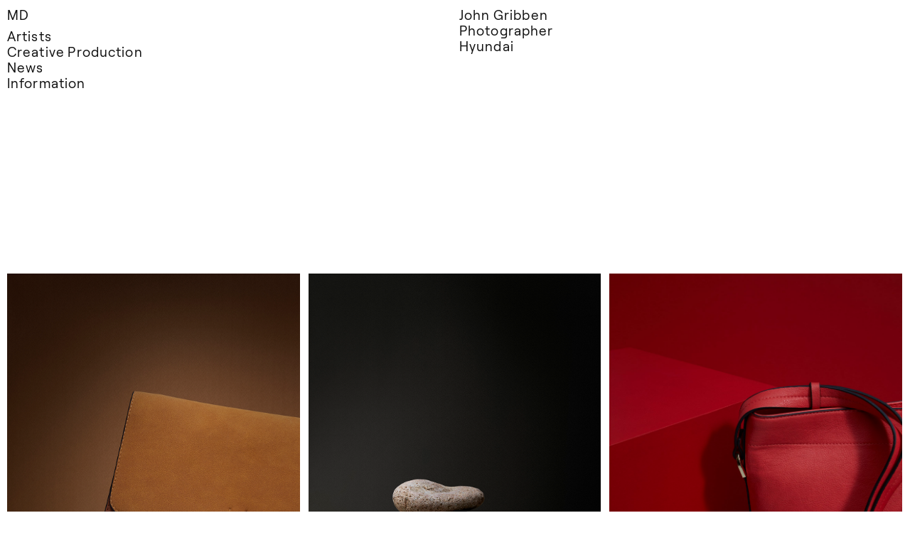

--- FILE ---
content_type: text/html; charset=UTF-8
request_url: http://mariedathanat.com/artists/john-gribben/hyundai-3/
body_size: 11611
content:
<!DOCTYPE html>
<html lang="en-US">
<head>
<meta charset="UTF-8" />
<meta name="viewport" content="width=device-width" />
<title>Hyundai — MD</title>
<meta name='robots' content='max-image-preview:large' />
<link rel="alternate" type="application/rss+xml" title="MD &raquo; Feed" href="https://mariedathanat.com/feed/" />
<link rel="alternate" type="application/rss+xml" title="MD &raquo; Comments Feed" href="https://mariedathanat.com/comments/feed/" />
<script type="text/javascript">
window._wpemojiSettings = {"baseUrl":"https:\/\/s.w.org\/images\/core\/emoji\/14.0.0\/72x72\/","ext":".png","svgUrl":"https:\/\/s.w.org\/images\/core\/emoji\/14.0.0\/svg\/","svgExt":".svg","source":{"concatemoji":"http:\/\/mariedathanat.com\/wp-includes\/js\/wp-emoji-release.min.js?ver=6.3.7"}};
/*! This file is auto-generated */
!function(i,n){var o,s,e;function c(e){try{var t={supportTests:e,timestamp:(new Date).valueOf()};sessionStorage.setItem(o,JSON.stringify(t))}catch(e){}}function p(e,t,n){e.clearRect(0,0,e.canvas.width,e.canvas.height),e.fillText(t,0,0);var t=new Uint32Array(e.getImageData(0,0,e.canvas.width,e.canvas.height).data),r=(e.clearRect(0,0,e.canvas.width,e.canvas.height),e.fillText(n,0,0),new Uint32Array(e.getImageData(0,0,e.canvas.width,e.canvas.height).data));return t.every(function(e,t){return e===r[t]})}function u(e,t,n){switch(t){case"flag":return n(e,"\ud83c\udff3\ufe0f\u200d\u26a7\ufe0f","\ud83c\udff3\ufe0f\u200b\u26a7\ufe0f")?!1:!n(e,"\ud83c\uddfa\ud83c\uddf3","\ud83c\uddfa\u200b\ud83c\uddf3")&&!n(e,"\ud83c\udff4\udb40\udc67\udb40\udc62\udb40\udc65\udb40\udc6e\udb40\udc67\udb40\udc7f","\ud83c\udff4\u200b\udb40\udc67\u200b\udb40\udc62\u200b\udb40\udc65\u200b\udb40\udc6e\u200b\udb40\udc67\u200b\udb40\udc7f");case"emoji":return!n(e,"\ud83e\udef1\ud83c\udffb\u200d\ud83e\udef2\ud83c\udfff","\ud83e\udef1\ud83c\udffb\u200b\ud83e\udef2\ud83c\udfff")}return!1}function f(e,t,n){var r="undefined"!=typeof WorkerGlobalScope&&self instanceof WorkerGlobalScope?new OffscreenCanvas(300,150):i.createElement("canvas"),a=r.getContext("2d",{willReadFrequently:!0}),o=(a.textBaseline="top",a.font="600 32px Arial",{});return e.forEach(function(e){o[e]=t(a,e,n)}),o}function t(e){var t=i.createElement("script");t.src=e,t.defer=!0,i.head.appendChild(t)}"undefined"!=typeof Promise&&(o="wpEmojiSettingsSupports",s=["flag","emoji"],n.supports={everything:!0,everythingExceptFlag:!0},e=new Promise(function(e){i.addEventListener("DOMContentLoaded",e,{once:!0})}),new Promise(function(t){var n=function(){try{var e=JSON.parse(sessionStorage.getItem(o));if("object"==typeof e&&"number"==typeof e.timestamp&&(new Date).valueOf()<e.timestamp+604800&&"object"==typeof e.supportTests)return e.supportTests}catch(e){}return null}();if(!n){if("undefined"!=typeof Worker&&"undefined"!=typeof OffscreenCanvas&&"undefined"!=typeof URL&&URL.createObjectURL&&"undefined"!=typeof Blob)try{var e="postMessage("+f.toString()+"("+[JSON.stringify(s),u.toString(),p.toString()].join(",")+"));",r=new Blob([e],{type:"text/javascript"}),a=new Worker(URL.createObjectURL(r),{name:"wpTestEmojiSupports"});return void(a.onmessage=function(e){c(n=e.data),a.terminate(),t(n)})}catch(e){}c(n=f(s,u,p))}t(n)}).then(function(e){for(var t in e)n.supports[t]=e[t],n.supports.everything=n.supports.everything&&n.supports[t],"flag"!==t&&(n.supports.everythingExceptFlag=n.supports.everythingExceptFlag&&n.supports[t]);n.supports.everythingExceptFlag=n.supports.everythingExceptFlag&&!n.supports.flag,n.DOMReady=!1,n.readyCallback=function(){n.DOMReady=!0}}).then(function(){return e}).then(function(){var e;n.supports.everything||(n.readyCallback(),(e=n.source||{}).concatemoji?t(e.concatemoji):e.wpemoji&&e.twemoji&&(t(e.twemoji),t(e.wpemoji)))}))}((window,document),window._wpemojiSettings);
</script>
<style type="text/css">
img.wp-smiley,
img.emoji {
	display: inline !important;
	border: none !important;
	box-shadow: none !important;
	height: 1em !important;
	width: 1em !important;
	margin: 0 0.07em !important;
	vertical-align: -0.1em !important;
	background: none !important;
	padding: 0 !important;
}
</style>
	<link rel='stylesheet' id='mediaelement-css' href='http://mariedathanat.com/wp-includes/js/mediaelement/mediaelementplayer-legacy.min.css?ver=4.2.17' type='text/css' media='all' />
<link rel='stylesheet' id='wp-mediaelement-css' href='http://mariedathanat.com/wp-includes/js/mediaelement/wp-mediaelement.min.css?ver=6.3.7' type='text/css' media='all' />
<link rel='stylesheet' id='wp-block-library-css' href='http://mariedathanat.com/wp-includes/css/dist/block-library/style.min.css?ver=6.3.7' type='text/css' media='all' />
<style id='classic-theme-styles-inline-css' type='text/css'>
/*! This file is auto-generated */
.wp-block-button__link{color:#fff;background-color:#32373c;border-radius:9999px;box-shadow:none;text-decoration:none;padding:calc(.667em + 2px) calc(1.333em + 2px);font-size:1.125em}.wp-block-file__button{background:#32373c;color:#fff;text-decoration:none}
</style>
<style id='global-styles-inline-css' type='text/css'>
body{--wp--preset--color--black: #000000;--wp--preset--color--cyan-bluish-gray: #abb8c3;--wp--preset--color--white: #ffffff;--wp--preset--color--pale-pink: #f78da7;--wp--preset--color--vivid-red: #cf2e2e;--wp--preset--color--luminous-vivid-orange: #ff6900;--wp--preset--color--luminous-vivid-amber: #fcb900;--wp--preset--color--light-green-cyan: #7bdcb5;--wp--preset--color--vivid-green-cyan: #00d084;--wp--preset--color--pale-cyan-blue: #8ed1fc;--wp--preset--color--vivid-cyan-blue: #0693e3;--wp--preset--color--vivid-purple: #9b51e0;--wp--preset--gradient--vivid-cyan-blue-to-vivid-purple: linear-gradient(135deg,rgba(6,147,227,1) 0%,rgb(155,81,224) 100%);--wp--preset--gradient--light-green-cyan-to-vivid-green-cyan: linear-gradient(135deg,rgb(122,220,180) 0%,rgb(0,208,130) 100%);--wp--preset--gradient--luminous-vivid-amber-to-luminous-vivid-orange: linear-gradient(135deg,rgba(252,185,0,1) 0%,rgba(255,105,0,1) 100%);--wp--preset--gradient--luminous-vivid-orange-to-vivid-red: linear-gradient(135deg,rgba(255,105,0,1) 0%,rgb(207,46,46) 100%);--wp--preset--gradient--very-light-gray-to-cyan-bluish-gray: linear-gradient(135deg,rgb(238,238,238) 0%,rgb(169,184,195) 100%);--wp--preset--gradient--cool-to-warm-spectrum: linear-gradient(135deg,rgb(74,234,220) 0%,rgb(151,120,209) 20%,rgb(207,42,186) 40%,rgb(238,44,130) 60%,rgb(251,105,98) 80%,rgb(254,248,76) 100%);--wp--preset--gradient--blush-light-purple: linear-gradient(135deg,rgb(255,206,236) 0%,rgb(152,150,240) 100%);--wp--preset--gradient--blush-bordeaux: linear-gradient(135deg,rgb(254,205,165) 0%,rgb(254,45,45) 50%,rgb(107,0,62) 100%);--wp--preset--gradient--luminous-dusk: linear-gradient(135deg,rgb(255,203,112) 0%,rgb(199,81,192) 50%,rgb(65,88,208) 100%);--wp--preset--gradient--pale-ocean: linear-gradient(135deg,rgb(255,245,203) 0%,rgb(182,227,212) 50%,rgb(51,167,181) 100%);--wp--preset--gradient--electric-grass: linear-gradient(135deg,rgb(202,248,128) 0%,rgb(113,206,126) 100%);--wp--preset--gradient--midnight: linear-gradient(135deg,rgb(2,3,129) 0%,rgb(40,116,252) 100%);--wp--preset--font-size--small: 13px;--wp--preset--font-size--medium: 20px;--wp--preset--font-size--large: 36px;--wp--preset--font-size--x-large: 42px;--wp--preset--spacing--20: 0.44rem;--wp--preset--spacing--30: 0.67rem;--wp--preset--spacing--40: 1rem;--wp--preset--spacing--50: 1.5rem;--wp--preset--spacing--60: 2.25rem;--wp--preset--spacing--70: 3.38rem;--wp--preset--spacing--80: 5.06rem;--wp--preset--shadow--natural: 6px 6px 9px rgba(0, 0, 0, 0.2);--wp--preset--shadow--deep: 12px 12px 50px rgba(0, 0, 0, 0.4);--wp--preset--shadow--sharp: 6px 6px 0px rgba(0, 0, 0, 0.2);--wp--preset--shadow--outlined: 6px 6px 0px -3px rgba(255, 255, 255, 1), 6px 6px rgba(0, 0, 0, 1);--wp--preset--shadow--crisp: 6px 6px 0px rgba(0, 0, 0, 1);}:where(.is-layout-flex){gap: 0.5em;}:where(.is-layout-grid){gap: 0.5em;}body .is-layout-flow > .alignleft{float: left;margin-inline-start: 0;margin-inline-end: 2em;}body .is-layout-flow > .alignright{float: right;margin-inline-start: 2em;margin-inline-end: 0;}body .is-layout-flow > .aligncenter{margin-left: auto !important;margin-right: auto !important;}body .is-layout-constrained > .alignleft{float: left;margin-inline-start: 0;margin-inline-end: 2em;}body .is-layout-constrained > .alignright{float: right;margin-inline-start: 2em;margin-inline-end: 0;}body .is-layout-constrained > .aligncenter{margin-left: auto !important;margin-right: auto !important;}body .is-layout-constrained > :where(:not(.alignleft):not(.alignright):not(.alignfull)){max-width: var(--wp--style--global--content-size);margin-left: auto !important;margin-right: auto !important;}body .is-layout-constrained > .alignwide{max-width: var(--wp--style--global--wide-size);}body .is-layout-flex{display: flex;}body .is-layout-flex{flex-wrap: wrap;align-items: center;}body .is-layout-flex > *{margin: 0;}body .is-layout-grid{display: grid;}body .is-layout-grid > *{margin: 0;}:where(.wp-block-columns.is-layout-flex){gap: 2em;}:where(.wp-block-columns.is-layout-grid){gap: 2em;}:where(.wp-block-post-template.is-layout-flex){gap: 1.25em;}:where(.wp-block-post-template.is-layout-grid){gap: 1.25em;}.has-black-color{color: var(--wp--preset--color--black) !important;}.has-cyan-bluish-gray-color{color: var(--wp--preset--color--cyan-bluish-gray) !important;}.has-white-color{color: var(--wp--preset--color--white) !important;}.has-pale-pink-color{color: var(--wp--preset--color--pale-pink) !important;}.has-vivid-red-color{color: var(--wp--preset--color--vivid-red) !important;}.has-luminous-vivid-orange-color{color: var(--wp--preset--color--luminous-vivid-orange) !important;}.has-luminous-vivid-amber-color{color: var(--wp--preset--color--luminous-vivid-amber) !important;}.has-light-green-cyan-color{color: var(--wp--preset--color--light-green-cyan) !important;}.has-vivid-green-cyan-color{color: var(--wp--preset--color--vivid-green-cyan) !important;}.has-pale-cyan-blue-color{color: var(--wp--preset--color--pale-cyan-blue) !important;}.has-vivid-cyan-blue-color{color: var(--wp--preset--color--vivid-cyan-blue) !important;}.has-vivid-purple-color{color: var(--wp--preset--color--vivid-purple) !important;}.has-black-background-color{background-color: var(--wp--preset--color--black) !important;}.has-cyan-bluish-gray-background-color{background-color: var(--wp--preset--color--cyan-bluish-gray) !important;}.has-white-background-color{background-color: var(--wp--preset--color--white) !important;}.has-pale-pink-background-color{background-color: var(--wp--preset--color--pale-pink) !important;}.has-vivid-red-background-color{background-color: var(--wp--preset--color--vivid-red) !important;}.has-luminous-vivid-orange-background-color{background-color: var(--wp--preset--color--luminous-vivid-orange) !important;}.has-luminous-vivid-amber-background-color{background-color: var(--wp--preset--color--luminous-vivid-amber) !important;}.has-light-green-cyan-background-color{background-color: var(--wp--preset--color--light-green-cyan) !important;}.has-vivid-green-cyan-background-color{background-color: var(--wp--preset--color--vivid-green-cyan) !important;}.has-pale-cyan-blue-background-color{background-color: var(--wp--preset--color--pale-cyan-blue) !important;}.has-vivid-cyan-blue-background-color{background-color: var(--wp--preset--color--vivid-cyan-blue) !important;}.has-vivid-purple-background-color{background-color: var(--wp--preset--color--vivid-purple) !important;}.has-black-border-color{border-color: var(--wp--preset--color--black) !important;}.has-cyan-bluish-gray-border-color{border-color: var(--wp--preset--color--cyan-bluish-gray) !important;}.has-white-border-color{border-color: var(--wp--preset--color--white) !important;}.has-pale-pink-border-color{border-color: var(--wp--preset--color--pale-pink) !important;}.has-vivid-red-border-color{border-color: var(--wp--preset--color--vivid-red) !important;}.has-luminous-vivid-orange-border-color{border-color: var(--wp--preset--color--luminous-vivid-orange) !important;}.has-luminous-vivid-amber-border-color{border-color: var(--wp--preset--color--luminous-vivid-amber) !important;}.has-light-green-cyan-border-color{border-color: var(--wp--preset--color--light-green-cyan) !important;}.has-vivid-green-cyan-border-color{border-color: var(--wp--preset--color--vivid-green-cyan) !important;}.has-pale-cyan-blue-border-color{border-color: var(--wp--preset--color--pale-cyan-blue) !important;}.has-vivid-cyan-blue-border-color{border-color: var(--wp--preset--color--vivid-cyan-blue) !important;}.has-vivid-purple-border-color{border-color: var(--wp--preset--color--vivid-purple) !important;}.has-vivid-cyan-blue-to-vivid-purple-gradient-background{background: var(--wp--preset--gradient--vivid-cyan-blue-to-vivid-purple) !important;}.has-light-green-cyan-to-vivid-green-cyan-gradient-background{background: var(--wp--preset--gradient--light-green-cyan-to-vivid-green-cyan) !important;}.has-luminous-vivid-amber-to-luminous-vivid-orange-gradient-background{background: var(--wp--preset--gradient--luminous-vivid-amber-to-luminous-vivid-orange) !important;}.has-luminous-vivid-orange-to-vivid-red-gradient-background{background: var(--wp--preset--gradient--luminous-vivid-orange-to-vivid-red) !important;}.has-very-light-gray-to-cyan-bluish-gray-gradient-background{background: var(--wp--preset--gradient--very-light-gray-to-cyan-bluish-gray) !important;}.has-cool-to-warm-spectrum-gradient-background{background: var(--wp--preset--gradient--cool-to-warm-spectrum) !important;}.has-blush-light-purple-gradient-background{background: var(--wp--preset--gradient--blush-light-purple) !important;}.has-blush-bordeaux-gradient-background{background: var(--wp--preset--gradient--blush-bordeaux) !important;}.has-luminous-dusk-gradient-background{background: var(--wp--preset--gradient--luminous-dusk) !important;}.has-pale-ocean-gradient-background{background: var(--wp--preset--gradient--pale-ocean) !important;}.has-electric-grass-gradient-background{background: var(--wp--preset--gradient--electric-grass) !important;}.has-midnight-gradient-background{background: var(--wp--preset--gradient--midnight) !important;}.has-small-font-size{font-size: var(--wp--preset--font-size--small) !important;}.has-medium-font-size{font-size: var(--wp--preset--font-size--medium) !important;}.has-large-font-size{font-size: var(--wp--preset--font-size--large) !important;}.has-x-large-font-size{font-size: var(--wp--preset--font-size--x-large) !important;}
.wp-block-navigation a:where(:not(.wp-element-button)){color: inherit;}
:where(.wp-block-post-template.is-layout-flex){gap: 1.25em;}:where(.wp-block-post-template.is-layout-grid){gap: 1.25em;}
:where(.wp-block-columns.is-layout-flex){gap: 2em;}:where(.wp-block-columns.is-layout-grid){gap: 2em;}
.wp-block-pullquote{font-size: 1.5em;line-height: 1.6;}
</style>
<link rel='stylesheet' id='blankslate-style-css' href='http://mariedathanat.com/wp-content/themes/blankslate/style.css?ver=6.3.7' type='text/css' media='all' />
<link rel='stylesheet' id='ms-main-css' href='http://mariedathanat.com/wp-content/plugins/masterslider/public/assets/css/masterslider.main.css?ver=3.6.1' type='text/css' media='all' />
<link rel='stylesheet' id='ms-custom-css' href='http://mariedathanat.com/wp-content/uploads/masterslider/custom.css?ver=25.9' type='text/css' media='all' />
<script type='text/javascript' src='http://mariedathanat.com/wp-includes/js/jquery/jquery.min.js?ver=3.7.0' id='jquery-core-js'></script>
<script type='text/javascript' src='http://mariedathanat.com/wp-includes/js/jquery/jquery-migrate.min.js?ver=3.4.1' id='jquery-migrate-js'></script>
<link rel="https://api.w.org/" href="https://mariedathanat.com/wp-json/" /><link rel="alternate" type="application/json" href="https://mariedathanat.com/wp-json/wp/v2/pages/6961" /><link rel="EditURI" type="application/rsd+xml" title="RSD" href="https://mariedathanat.com/xmlrpc.php?rsd" />
<meta name="generator" content="WordPress 6.3.7" />
<link rel="canonical" href="https://mariedathanat.com/artists/john-gribben/hyundai-3/" />
<link rel='shortlink' href='https://mariedathanat.com/?p=6961' />
<link rel="alternate" type="application/json+oembed" href="https://mariedathanat.com/wp-json/oembed/1.0/embed?url=https%3A%2F%2Fmariedathanat.com%2Fartists%2Fjohn-gribben%2Fhyundai-3%2F" />
<link rel="alternate" type="text/xml+oembed" href="https://mariedathanat.com/wp-json/oembed/1.0/embed?url=https%3A%2F%2Fmariedathanat.com%2Fartists%2Fjohn-gribben%2Fhyundai-3%2F&#038;format=xml" />
<script>var ms_grabbing_curosr='http://mariedathanat.com/wp-content/plugins/masterslider/public/assets/css/common/grabbing.cur',ms_grab_curosr='http://mariedathanat.com/wp-content/plugins/masterslider/public/assets/css/common/grab.cur';</script>
<meta name="generator" content="MasterSlider 3.6.1 - Responsive Touch Image Slider" />
<link rel="icon" href="https://mariedathanat.com/wp-content/uploads/2022/05/cropped-sq-32x32.jpg" sizes="32x32" />
<link rel="icon" href="https://mariedathanat.com/wp-content/uploads/2022/05/cropped-sq-192x192.jpg" sizes="192x192" />
<link rel="apple-touch-icon" href="https://mariedathanat.com/wp-content/uploads/2022/05/cropped-sq-180x180.jpg" />
<meta name="msapplication-TileImage" content="https://mariedathanat.com/wp-content/uploads/2022/05/cropped-sq-270x270.jpg" />
</head>
<body class="page-template page-template-page-folio-series page-template-page-folio-series-php page page-id-6961 page-child parent-pageid-6192 _masterslider _msp_version_3.6.1">
<div id="wrapper" class="hfeed">
<div id="site-top" style="height:1px;top:0;position:absolute;"></div>
<header id="header">
<div id="branding">
<div id="site-title">
<a href="https://mariedathanat.com/" title="MD" rel="home">MD</a>
</div>
<div id="site-description"></div>
</div>
<script type="text/javascript">
jQuery(document).ready(function($){
	$(".sub-menu").hide();
		$("#menu-item-94 > a").click(function(e){//begin click event
		e.preventDefault();
	$(".sub-menu").toggle(1);
});
});
</script>
<nav id="menu">
<div class="menu-menu-1-container"><ul id="menu-menu-1" class="menu"><li id="menu-item-94" class="menu-item menu-item-type-custom menu-item-object-custom menu-item-has-children menu-item-94"><a href="#">Artists</a>
<ul class="sub-menu">
	<li id="menu-item-7046" class="menu-item menu-item-type-post_type menu-item-object-page menu-item-7046"><a href="https://mariedathanat.com/artists/alison-reid/">Alison Reid<div class="icon">Set Designer</div></a></li>
	<li id="menu-item-369" class="menu-item menu-item-type-post_type menu-item-object-page menu-item-369"><a href="https://mariedathanat.com/artists/alizee-omaly/">Alizée Omaly<div class="icon">Photographer</div></a></li>
	<li id="menu-item-93" class="menu-item menu-item-type-post_type menu-item-object-page menu-item-93"><a href="https://mariedathanat.com/artists/haruna-ogata/">Haruna Ogata<div class="icon">Set Designer</div></a></li>
	<li id="menu-item-8530" class="menu-item menu-item-type-post_type menu-item-object-page menu-item-8530"><a href="https://mariedathanat.com/artists/rachelle-simoneau-2/">Rachelle Simoneau<div class="icon">Photographer</div></a></li>
	<li id="menu-item-372" class="menu-item menu-item-type-post_type menu-item-object-page menu-item-372"><a href="https://mariedathanat.com/artists/sol-paris/">SOL Paris<div class="icon">Florist</div></a></li>
	<li id="menu-item-446" class="menu-item menu-item-type-post_type menu-item-object-page menu-item-446"><a href="https://mariedathanat.com/artists/ying-ju-brard/">Ying-Ju Brard<div class="icon">Catering planner</div></a></li>
</ul>
</li>
<li id="menu-item-8509" class="menu-item menu-item-type-post_type menu-item-object-page menu-item-8509"><a href="https://mariedathanat.com/creative-production/">Creative Production</a></li>
<li id="menu-item-77" class="menu-item menu-item-type-post_type menu-item-object-page menu-item-77"><a href="https://mariedathanat.com/news/">News</a></li>
<li id="menu-item-79" class="menu-item menu-item-type-post_type menu-item-object-page menu-item-79"><a href="https://mariedathanat.com/information/">Information</a></li>
</ul></div></nav>
</header>
<div id="container"><div id="slim-nav">
	<div id="slim-nav-title"><a href="https://mariedathanat.com/artists/john-gribben/">John Gribben</a>, Hyundai</div>
	<div id="slim-nav-top-link"><a href="#top">back to top</a></div>
</div>
<main id="content" class="dark-type">
<article id="post-6961" class="post-6961 page type-page status-publish hentry">
<header class="header">
<div class="page-title">
<a href="https://mariedathanat.com/artists/john-gribben/">John Gribben</a><br />
Photographer<br />
<div class="series_title">Hyundai</div>
<div class="series_credits"></div>
</div>

</header>
<div class="entry-content-dark-full" class="dark-type">

<div class="wp-block-envira-envira-gallery"><style type="text/css">.envira-gallery-item img { min-width:100%; }@media only screen and (min-width: 1280px) {.envira-gallery-item { width: 33.3% !important; }}@media only screen and (max-width: 640px) {.envira-gallery-item { width: 100% !important; }}</style><div id="envira-gallery-wrap-6951" class="envira-default-gallery envira-gallery-wrap envira-lazy-loading-disabled envira-layout-mason envira-gallery-theme-base" itemscope itemtype="https://schema.org/ImageGallery"><div class="envira-loader"><div></div><div></div><div></div><div></div></div><div id="envira-gallery-6951" class="envira-gallery-public envira-gallery-2-columns envira-clear enviratope" data-envira-id="6951" data-gallery-config='{"type":"default","layout":"mason","columns":"2","gallery_theme":"base","justified_margins":12,"justified_last_row":"nojustify","lazy_loading":0,"lazy_loading_delay":500,"gutter":12,"margin":12,"image_size":"default","square_size":false,"crop_width":800,"crop_height":800,"crop":0,"crop_position":"c","additional_copy_0":0,"additional_copy_title":0,"additional_copy_caption":0,"additional_copy_title_caption":0,"additional_copy_0_mobile":0,"additional_copy_title_mobile":0,"additional_copy_caption_mobile":0,"additional_copy_title_caption_mobile":0,"gallery_column_title_caption":"title","gallery_column_title_caption_mobile":"0","additional_copy_automatic_0":0,"additional_copy_automatic_title":0,"additional_copy_automatic_caption":0,"additional_copy_automatic_title_caption":0,"additional_copy_automatic_0_mobile":0,"additional_copy_automatic_title_mobile":0,"additional_copy_automatic_caption_mobile":0,"additional_copy_automatic_title_caption_mobile":0,"gallery_automatic_title_caption":"0","gallery_automatic_title_caption_mobile":"0","justified_row_height":150,"description_position":"0","description":"","random":"0","sort_order":"0","sorting_direction":"ASC","image_sizes_random":[],"isotope":true,"lightbox_enabled":1,"gallery_link_enabled":1,"lightbox_theme":"base_light","lightbox_image_size":"default","title_display":"float","lightbox_title_caption":"title","arrows":1,"arrows_position":"inside","toolbar":0,"toolbar_title":0,"toolbar_position":"top","loop":1,"lightbox_open_close_effect":"fade","effect":"fade","supersize":1,"thumbnails_toggle":0,"thumbnails_hide":0,"image_counter":0,"thumbnails":0,"thumbnails_width":"auto","thumbnails_height":"auto","thumbnails_position":"bottom","thumbnails_custom_size":0,"mobile":0,"mobile_width":320,"mobile_height":240,"mobile_lightbox":0,"mobile_gallery_link_enabled":1,"mobile_arrows":1,"mobile_toolbar":1,"mobile_thumbnails":1,"mobile_touchwipe_close":0,"mobile_thumbnails_width":75,"mobile_thumbnails_height":50,"mobile_justified_row_height":80,"keyboard":true,"standalone_template":"","classes":["envira-default-gallery"],"rtl":0,"slug":"6951","custom_css":".envira-gallery-item img { min-width:100%; }\r\n\r\n@media only screen and (min-width: 1280px) {\r\n  \/* 3 columns for larger screens *\/\r\n  .envira-gallery-item { width: 33.3% !important; }\r\n}\r\n\r\n@media only screen and (max-width: 640px) {\r\n  \/* 1 column for smaller screens *\/\r\n  .envira-gallery-item { width: 100% !important; }\r\n}","videos_play_icon":0,"videos_play_icon_thumbnails":0,"videos_autoplay":0,"videos_enlarge":0,"videos_playpause":1,"videos_progress":1,"videos_current":1,"videos_duration":1,"videos_volume":1,"videos_controls":1,"videos_fullscreen":1,"videos_download":1,"title":"","gallery_id":"6951"}' data-gallery-images='[{"status":"active","src":"https:\/\/mariedathanat.com\/wp-content\/uploads\/2023\/03\/john_gribben_hyundai_2.jpg","title":"","link":"https:\/\/mariedathanat.com\/wp-content\/uploads\/2023\/03\/john_gribben_hyundai_2.jpg","alt":"","caption":false,"thumb":"https:\/\/mariedathanat.com\/wp-content\/uploads\/2023\/03\/john_gribben_hyundai_2-75x50_c.jpg","video_aspect_ratio":"","video_width":"","video_height":"","video_in_gallery":"","meta":{"aperture":null,"credit":null,"camera":null,"caption":"","created_timestamp":"1551441113","copyright":null,"focal_length":null,"iso":null,"shutter_speed":null,"title":"","orientation":"1","keywords":null,"resized_images":null},"thumbnail":"https:\/\/mariedathanat.com\/wp-content\/uploads\/2023\/03\/john_gribben_hyundai_2-150x150.jpg","medium":"https:\/\/mariedathanat.com\/wp-content\/uploads\/2023\/03\/john_gribben_hyundai_2-200x300.jpg","medium_large":"https:\/\/mariedathanat.com\/wp-content\/uploads\/2023\/03\/john_gribben_hyundai_2.jpg","large":"https:\/\/mariedathanat.com\/wp-content\/uploads\/2023\/03\/john_gribben_hyundai_2-683x1024.jpg","1536x1536":"https:\/\/mariedathanat.com\/wp-content\/uploads\/2023\/03\/john_gribben_hyundai_2-1024x1536.jpg","2048x2048":"https:\/\/mariedathanat.com\/wp-content\/uploads\/2023\/03\/john_gribben_hyundai_2.jpg","full":"https:\/\/mariedathanat.com\/wp-content\/uploads\/2023\/03\/john_gribben_hyundai_2.jpg","index":0,"id":6953,"video":true,"opts":{"caption":"","thumb":"https:\/\/mariedathanat.com\/wp-content\/uploads\/2023\/03\/john_gribben_hyundai_2-75x50_c.jpg","title":""},"gallery_id":"6951"},{"status":"active","src":"https:\/\/mariedathanat.com\/wp-content\/uploads\/2023\/03\/john_gribben_hyundai_1.jpg","title":"","link":"https:\/\/mariedathanat.com\/wp-content\/uploads\/2023\/03\/john_gribben_hyundai_1.jpg","alt":"","caption":false,"thumb":"https:\/\/mariedathanat.com\/wp-content\/uploads\/2023\/03\/john_gribben_hyundai_1-75x50_c.jpg","video_aspect_ratio":"","video_width":"","video_height":"","video_in_gallery":"","meta":{"aperture":null,"credit":null,"camera":null,"caption":"","created_timestamp":"1551438564","copyright":null,"focal_length":null,"iso":null,"shutter_speed":null,"title":"","orientation":"1","keywords":null,"resized_images":null},"thumbnail":"https:\/\/mariedathanat.com\/wp-content\/uploads\/2023\/03\/john_gribben_hyundai_1-150x150.jpg","medium":"https:\/\/mariedathanat.com\/wp-content\/uploads\/2023\/03\/john_gribben_hyundai_1-200x300.jpg","medium_large":"https:\/\/mariedathanat.com\/wp-content\/uploads\/2023\/03\/john_gribben_hyundai_1.jpg","large":"https:\/\/mariedathanat.com\/wp-content\/uploads\/2023\/03\/john_gribben_hyundai_1-683x1024.jpg","1536x1536":"https:\/\/mariedathanat.com\/wp-content\/uploads\/2023\/03\/john_gribben_hyundai_1-1024x1536.jpg","2048x2048":"https:\/\/mariedathanat.com\/wp-content\/uploads\/2023\/03\/john_gribben_hyundai_1.jpg","full":"https:\/\/mariedathanat.com\/wp-content\/uploads\/2023\/03\/john_gribben_hyundai_1.jpg","index":1,"id":6952,"video":true,"opts":{"caption":"","thumb":"https:\/\/mariedathanat.com\/wp-content\/uploads\/2023\/03\/john_gribben_hyundai_1-75x50_c.jpg","title":""},"gallery_id":"6951"},{"status":"active","src":"https:\/\/mariedathanat.com\/wp-content\/uploads\/2023\/03\/john_gribben_hyundai_8-scaled.jpg","title":"","link":"https:\/\/mariedathanat.com\/wp-content\/uploads\/2023\/03\/john_gribben_hyundai_8-scaled.jpg","alt":"","caption":false,"thumb":"https:\/\/mariedathanat.com\/wp-content\/uploads\/2023\/03\/john_gribben_hyundai_8-scaled-75x50_c.jpg","video_aspect_ratio":"","video_width":"","video_height":"","video_in_gallery":"","meta":{"aperture":null,"credit":null,"camera":null,"caption":"","created_timestamp":null,"copyright":null,"focal_length":null,"iso":null,"shutter_speed":null,"title":"","orientation":null,"keywords":null},"thumbnail":"https:\/\/mariedathanat.com\/wp-content\/uploads\/2023\/03\/john_gribben_hyundai_8-150x150.jpg","medium":"https:\/\/mariedathanat.com\/wp-content\/uploads\/2023\/03\/john_gribben_hyundai_8-200x300.jpg","medium_large":"https:\/\/mariedathanat.com\/wp-content\/uploads\/2023\/03\/john_gribben_hyundai_8-scaled.jpg","large":"https:\/\/mariedathanat.com\/wp-content\/uploads\/2023\/03\/john_gribben_hyundai_8-683x1024.jpg","1536x1536":"https:\/\/mariedathanat.com\/wp-content\/uploads\/2023\/03\/john_gribben_hyundai_8-1024x1536.jpg","2048x2048":"https:\/\/mariedathanat.com\/wp-content\/uploads\/2023\/03\/john_gribben_hyundai_8-1365x2048.jpg","full":"https:\/\/mariedathanat.com\/wp-content\/uploads\/2023\/03\/john_gribben_hyundai_8-scaled.jpg","index":2,"id":6956,"video":true,"opts":{"caption":"","thumb":"https:\/\/mariedathanat.com\/wp-content\/uploads\/2023\/03\/john_gribben_hyundai_8-scaled-75x50_c.jpg","title":""},"gallery_id":"6951"},{"status":"active","src":"https:\/\/mariedathanat.com\/wp-content\/uploads\/2023\/03\/john_gribben_hyundai_25-scaled.jpg","title":"","link":"https:\/\/mariedathanat.com\/wp-content\/uploads\/2023\/03\/john_gribben_hyundai_25-scaled.jpg","alt":"","caption":false,"thumb":"https:\/\/mariedathanat.com\/wp-content\/uploads\/2023\/03\/john_gribben_hyundai_25-scaled-75x50_c.jpg","video_aspect_ratio":"","video_width":"","video_height":"","video_in_gallery":"","meta":{"aperture":null,"credit":null,"camera":null,"caption":"","created_timestamp":null,"copyright":null,"focal_length":null,"iso":null,"shutter_speed":null,"title":"","orientation":null,"keywords":null},"thumbnail":"https:\/\/mariedathanat.com\/wp-content\/uploads\/2023\/03\/john_gribben_hyundai_25-150x150.jpg","medium":"https:\/\/mariedathanat.com\/wp-content\/uploads\/2023\/03\/john_gribben_hyundai_25-200x300.jpg","medium_large":"https:\/\/mariedathanat.com\/wp-content\/uploads\/2023\/03\/john_gribben_hyundai_25-scaled.jpg","large":"https:\/\/mariedathanat.com\/wp-content\/uploads\/2023\/03\/john_gribben_hyundai_25-683x1024.jpg","1536x1536":"https:\/\/mariedathanat.com\/wp-content\/uploads\/2023\/03\/john_gribben_hyundai_25-1024x1536.jpg","2048x2048":"https:\/\/mariedathanat.com\/wp-content\/uploads\/2023\/03\/john_gribben_hyundai_25-1365x2048.jpg","full":"https:\/\/mariedathanat.com\/wp-content\/uploads\/2023\/03\/john_gribben_hyundai_25-scaled.jpg","index":3,"id":6959,"video":true,"opts":{"caption":"","thumb":"https:\/\/mariedathanat.com\/wp-content\/uploads\/2023\/03\/john_gribben_hyundai_25-scaled-75x50_c.jpg","title":""},"gallery_id":"6951"},{"status":"active","src":"https:\/\/mariedathanat.com\/wp-content\/uploads\/2023\/03\/john_gribben_hyundai_3.jpg","title":"","link":"https:\/\/mariedathanat.com\/wp-content\/uploads\/2023\/03\/john_gribben_hyundai_3.jpg","alt":"","caption":false,"thumb":"https:\/\/mariedathanat.com\/wp-content\/uploads\/2023\/03\/john_gribben_hyundai_3-75x50_c.jpg","video_aspect_ratio":"","video_width":"","video_height":"","video_in_gallery":"","meta":{"aperture":null,"credit":null,"camera":null,"caption":"","created_timestamp":"1551448214","copyright":null,"focal_length":null,"iso":null,"shutter_speed":null,"title":"","orientation":"1","keywords":null,"resized_images":null},"thumbnail":"https:\/\/mariedathanat.com\/wp-content\/uploads\/2023\/03\/john_gribben_hyundai_3-150x150.jpg","medium":"https:\/\/mariedathanat.com\/wp-content\/uploads\/2023\/03\/john_gribben_hyundai_3-200x300.jpg","medium_large":"https:\/\/mariedathanat.com\/wp-content\/uploads\/2023\/03\/john_gribben_hyundai_3.jpg","large":"https:\/\/mariedathanat.com\/wp-content\/uploads\/2023\/03\/john_gribben_hyundai_3-683x1024.jpg","1536x1536":"https:\/\/mariedathanat.com\/wp-content\/uploads\/2023\/03\/john_gribben_hyundai_3-1024x1536.jpg","2048x2048":"https:\/\/mariedathanat.com\/wp-content\/uploads\/2023\/03\/john_gribben_hyundai_3.jpg","full":"https:\/\/mariedathanat.com\/wp-content\/uploads\/2023\/03\/john_gribben_hyundai_3.jpg","index":4,"id":6954,"video":true,"opts":{"caption":"","thumb":"https:\/\/mariedathanat.com\/wp-content\/uploads\/2023\/03\/john_gribben_hyundai_3-75x50_c.jpg","title":""},"gallery_id":"6951"},{"status":"active","src":"https:\/\/mariedathanat.com\/wp-content\/uploads\/2023\/03\/john_gribben_hyundai_23.jpg","title":"","link":"https:\/\/mariedathanat.com\/wp-content\/uploads\/2023\/03\/john_gribben_hyundai_23.jpg","alt":"","caption":false,"thumb":"https:\/\/mariedathanat.com\/wp-content\/uploads\/2023\/03\/john_gribben_hyundai_23-75x50_c.jpg","video_aspect_ratio":"","video_width":"","video_height":"","video_in_gallery":"","meta":{"aperture":null,"credit":null,"camera":null,"caption":"","created_timestamp":null,"copyright":null,"focal_length":null,"iso":null,"shutter_speed":null,"title":"","orientation":"1","keywords":null,"resized_images":null},"thumbnail":"https:\/\/mariedathanat.com\/wp-content\/uploads\/2023\/03\/john_gribben_hyundai_23-150x150.jpg","medium":"https:\/\/mariedathanat.com\/wp-content\/uploads\/2023\/03\/john_gribben_hyundai_23-200x300.jpg","medium_large":"https:\/\/mariedathanat.com\/wp-content\/uploads\/2023\/03\/john_gribben_hyundai_23.jpg","large":"https:\/\/mariedathanat.com\/wp-content\/uploads\/2023\/03\/john_gribben_hyundai_23-683x1024.jpg","1536x1536":"https:\/\/mariedathanat.com\/wp-content\/uploads\/2023\/03\/john_gribben_hyundai_23-1024x1536.jpg","2048x2048":"https:\/\/mariedathanat.com\/wp-content\/uploads\/2023\/03\/john_gribben_hyundai_23.jpg","full":"https:\/\/mariedathanat.com\/wp-content\/uploads\/2023\/03\/john_gribben_hyundai_23.jpg","index":5,"id":6958,"video":true,"opts":{"caption":"","thumb":"https:\/\/mariedathanat.com\/wp-content\/uploads\/2023\/03\/john_gribben_hyundai_23-75x50_c.jpg","title":""},"gallery_id":"6951"},{"status":"active","src":"https:\/\/mariedathanat.com\/wp-content\/uploads\/2023\/03\/john_gribben_hyundai_4.jpg","title":"","link":"https:\/\/mariedathanat.com\/wp-content\/uploads\/2023\/03\/john_gribben_hyundai_4.jpg","alt":"","caption":false,"thumb":"https:\/\/mariedathanat.com\/wp-content\/uploads\/2023\/03\/john_gribben_hyundai_4-75x50_c.jpg","video_aspect_ratio":"","video_width":"","video_height":"","video_in_gallery":"","meta":{"aperture":null,"credit":null,"camera":null,"caption":"","created_timestamp":"1551452259","copyright":null,"focal_length":null,"iso":null,"shutter_speed":null,"title":"","orientation":"1","keywords":null,"resized_images":null},"thumbnail":"https:\/\/mariedathanat.com\/wp-content\/uploads\/2023\/03\/john_gribben_hyundai_4-150x150.jpg","medium":"https:\/\/mariedathanat.com\/wp-content\/uploads\/2023\/03\/john_gribben_hyundai_4-200x300.jpg","medium_large":"https:\/\/mariedathanat.com\/wp-content\/uploads\/2023\/03\/john_gribben_hyundai_4.jpg","large":"https:\/\/mariedathanat.com\/wp-content\/uploads\/2023\/03\/john_gribben_hyundai_4-683x1024.jpg","1536x1536":"https:\/\/mariedathanat.com\/wp-content\/uploads\/2023\/03\/john_gribben_hyundai_4-1024x1536.jpg","2048x2048":"https:\/\/mariedathanat.com\/wp-content\/uploads\/2023\/03\/john_gribben_hyundai_4-1365x2048.jpg","full":"https:\/\/mariedathanat.com\/wp-content\/uploads\/2023\/03\/john_gribben_hyundai_4.jpg","index":6,"id":6955,"video":true,"opts":{"caption":"","thumb":"https:\/\/mariedathanat.com\/wp-content\/uploads\/2023\/03\/john_gribben_hyundai_4-75x50_c.jpg","title":""},"gallery_id":"6951"},{"status":"active","src":"https:\/\/mariedathanat.com\/wp-content\/uploads\/2023\/03\/john_gribben_hyundai_17-scaled.jpg","title":"","link":"https:\/\/mariedathanat.com\/wp-content\/uploads\/2023\/03\/john_gribben_hyundai_17-scaled.jpg","alt":"","caption":false,"thumb":"https:\/\/mariedathanat.com\/wp-content\/uploads\/2023\/03\/john_gribben_hyundai_17-scaled-75x50_c.jpg","video_aspect_ratio":"","video_width":"","video_height":"","video_in_gallery":"","meta":{"aperture":null,"credit":null,"camera":null,"caption":"","created_timestamp":null,"copyright":null,"focal_length":null,"iso":null,"shutter_speed":null,"title":"","orientation":null,"keywords":null},"thumbnail":"https:\/\/mariedathanat.com\/wp-content\/uploads\/2023\/03\/john_gribben_hyundai_17-150x150.jpg","medium":"https:\/\/mariedathanat.com\/wp-content\/uploads\/2023\/03\/john_gribben_hyundai_17-200x300.jpg","medium_large":"https:\/\/mariedathanat.com\/wp-content\/uploads\/2023\/03\/john_gribben_hyundai_17-scaled.jpg","large":"https:\/\/mariedathanat.com\/wp-content\/uploads\/2023\/03\/john_gribben_hyundai_17-683x1024.jpg","1536x1536":"https:\/\/mariedathanat.com\/wp-content\/uploads\/2023\/03\/john_gribben_hyundai_17-1024x1536.jpg","2048x2048":"https:\/\/mariedathanat.com\/wp-content\/uploads\/2023\/03\/john_gribben_hyundai_17-1365x2048.jpg","full":"https:\/\/mariedathanat.com\/wp-content\/uploads\/2023\/03\/john_gribben_hyundai_17-scaled.jpg","index":7,"id":6957,"video":true,"opts":{"caption":"","thumb":"https:\/\/mariedathanat.com\/wp-content\/uploads\/2023\/03\/john_gribben_hyundai_17-scaled-75x50_c.jpg","title":""},"gallery_id":"6951"},{"status":"active","src":"https:\/\/mariedathanat.com\/wp-content\/uploads\/2023\/03\/john_gribben_hyundai_26-scaled.jpg","title":"","link":"https:\/\/mariedathanat.com\/wp-content\/uploads\/2023\/03\/john_gribben_hyundai_26-scaled.jpg","alt":"","caption":false,"thumb":"https:\/\/mariedathanat.com\/wp-content\/uploads\/2023\/03\/john_gribben_hyundai_26-scaled-75x50_c.jpg","video_aspect_ratio":"","video_width":"","video_height":"","video_in_gallery":"","meta":{"aperture":null,"credit":null,"camera":null,"caption":"","created_timestamp":null,"copyright":null,"focal_length":null,"iso":null,"shutter_speed":null,"title":"","orientation":null,"keywords":null},"thumbnail":"https:\/\/mariedathanat.com\/wp-content\/uploads\/2023\/03\/john_gribben_hyundai_26-150x150.jpg","medium":"https:\/\/mariedathanat.com\/wp-content\/uploads\/2023\/03\/john_gribben_hyundai_26-200x300.jpg","medium_large":"https:\/\/mariedathanat.com\/wp-content\/uploads\/2023\/03\/john_gribben_hyundai_26-scaled.jpg","large":"https:\/\/mariedathanat.com\/wp-content\/uploads\/2023\/03\/john_gribben_hyundai_26-683x1024.jpg","1536x1536":"https:\/\/mariedathanat.com\/wp-content\/uploads\/2023\/03\/john_gribben_hyundai_26-1024x1536.jpg","2048x2048":"https:\/\/mariedathanat.com\/wp-content\/uploads\/2023\/03\/john_gribben_hyundai_26-1365x2048.jpg","full":"https:\/\/mariedathanat.com\/wp-content\/uploads\/2023\/03\/john_gribben_hyundai_26-scaled.jpg","index":8,"id":6960,"video":true,"opts":{"caption":"","thumb":"https:\/\/mariedathanat.com\/wp-content\/uploads\/2023\/03\/john_gribben_hyundai_26-scaled-75x50_c.jpg","title":""},"gallery_id":"6951"}]' data-lightbox-theme='{&quot;arrows&quot;:true,&quot;margins&quot;:[10,0],&quot;gutter&quot;:&quot;100&quot;,&quot;thumbs_position&quot;:&quot;bottom&quot;,&quot;base_template&quot;:&quot;&lt;div id=\&quot;envirabox-6951\&quot; data-envirabox-id=\&quot;6951\&quot; class=\&quot;envirabox-container envirabox-theme-base_light envirabox-wrap\&quot; role=\&quot;dialog\&quot;&gt;&lt;div class=\&quot;envirabox-bg\&quot;&gt;&lt;\/div&gt;&lt;div class=\&quot;envirabox-outer\&quot;&gt;&lt;div class=\&quot;envirabox-inner\&quot;&gt;&lt;div class=\&quot;envirabox-caption-wrap\&quot;&gt;&lt;div class=\&quot;envirabox-title\&quot;&gt;&lt;\/div&gt;&lt;\/div&gt;&lt;div class=\&quot;envirabox-toolbar\&quot;&gt;&lt;div class=\&quot;envira-close-button\&quot;&gt;&lt;a data-envirabox-close class=\&quot;envirabox-item envirabox-close envirabox-button--close\&quot; title=\&quot;Close\&quot; href=\&quot;#\&quot;&gt;&lt;\/a&gt;&lt;\/div&gt;&lt;\/div&gt;&lt;div class=\&quot;envirabox-navigation\&quot;&gt;&lt;a data-envirabox-prev title=\&quot;Prev\&quot; class=\&quot;envirabox-arrow envirabox-arrow--left envirabox-nav envirabox-prev\&quot; href=\&quot;#\&quot;&gt;&lt;span&gt;&lt;\/span&gt;&lt;\/a&gt;&lt;a data-envirabox-next title=\&quot;Next\&quot; class=\&quot;envirabox-arrow envirabox-arrow--right envirabox-nav envirabox-next\&quot; href=\&quot;#\&quot;&gt;&lt;span&gt;&lt;\/span&gt;&lt;\/a&gt;&lt;\/div&gt;&lt;div class=\&quot;envirabox-stage\&quot;&gt;&lt;\/div&gt;&lt;\/div&gt;&lt;\/div&gt;&lt;\/div&gt;&quot;,&quot;load_all&quot;:false,&quot;error_template&quot;:&quot;&lt;div class=\&quot;envirabox-error\&quot;&gt;&lt;p&gt;{{ERROR}}&lt;p&gt;&lt;\/div&gt;&quot;,&quot;inner_caption&quot;:false,&quot;caption_position&quot;:false,&quot;arrow_position&quot;:false,&quot;toolbar&quot;:true,&quot;infobar&quot;:false,&quot;show_smallbtn&quot;:false,&quot;idle_time&quot;:false,&quot;click_content&quot;:false,&quot;click_slide&quot;:false,&quot;click_outside&quot;:false,&quot;animation_duration&quot;:false,&quot;transition_duration&quot;:false,&quot;small_btn_template&quot;:&quot;&lt;a data-envirabox-close class=\&quot;envirabox-item envirabox-close envirabox-button--close\&quot; title=\&quot;Close\&quot; href=\&quot;#\&quot;&gt;&lt;\/a&gt;&quot;}' data-parsed-attrs='{"id":"6951","cache":true}'><div id="envira-gallery-item-6953" class="envira-gallery-item envira-gallery-item-1 enviratope-item" style="padding-left: 6px; padding-bottom: 12px; padding-right: 6px;"  itemscope itemtype="https://schema.org/ImageObject"><div class="envira-gallery-item-inner"><div class="envira-gallery-position-overlay envira-gallery-top-left"></div><div class="envira-gallery-position-overlay envira-gallery-top-right"></div><div class="envira-gallery-position-overlay envira-gallery-bottom-left"></div><div class="envira-gallery-position-overlay envira-gallery-bottom-right"></div><a class="envira-gallery-6951 envira-gallery-link" href="https://mariedathanat.com/wp-content/uploads/2023/03/john_gribben_hyundai_2.jpg" title="" data-caption="" data-envira-item-id="6953" data-envira-retina="https://mariedathanat.com/wp-content/uploads/2023/03/john_gribben_hyundai_2.jpg" data-thumb="https://mariedathanat.com/wp-content/uploads/2023/03/john_gribben_hyundai_2-75x50_c.jpg" data-title="" data-envirabox='6951' itemprop="contentUrl"><img src="https://mariedathanat.com/wp-content/uploads/2023/03/john_gribben_hyundai_2-683x1024.jpg" alt="" class="envira-gallery-image envira-gallery-image-1   " height="800" id="envira-gallery-image-6953" srcset="https://mariedathanat.com/wp-content/uploads/2023/03/john_gribben_hyundai_2.jpg, https://mariedathanat.com/wp-content/uploads/2023/03/john_gribben_hyundai_2.jpg 2x" tabindex="-1" title="" width="800" data-caption="" data-envira-gallery-id="6951" data-envira-index="0" data-envira-item-id="6953" data-envira-src="https://mariedathanat.com/wp-content/uploads/2023/03/john_gribben_hyundai_2-683x1024.jpg" data-envira-srcset="https://mariedathanat.com/wp-content/uploads/2023/03/john_gribben_hyundai_2-683x1024.jpg 400w, https://mariedathanat.com/wp-content/uploads/2023/03/john_gribben_hyundai_2-683x1024.jpg 2x" data-title="" itemprop="thumbnailUrl"  data-envirabox="6951" /></a><div class="envira-gallery-captioned-data envira-gallery-captioned-data-base"></div></div></div><div id="envira-gallery-item-6952" class="envira-gallery-item envira-gallery-item-2 enviratope-item" style="padding-left: 6px; padding-bottom: 12px; padding-right: 6px;"  itemscope itemtype="https://schema.org/ImageObject"><div class="envira-gallery-item-inner"><div class="envira-gallery-position-overlay envira-gallery-top-left"></div><div class="envira-gallery-position-overlay envira-gallery-top-right"></div><div class="envira-gallery-position-overlay envira-gallery-bottom-left"></div><div class="envira-gallery-position-overlay envira-gallery-bottom-right"></div><a class="envira-gallery-6951 envira-gallery-link" href="https://mariedathanat.com/wp-content/uploads/2023/03/john_gribben_hyundai_1.jpg" title="" data-caption="" data-envira-item-id="6952" data-envira-retina="https://mariedathanat.com/wp-content/uploads/2023/03/john_gribben_hyundai_1.jpg" data-thumb="https://mariedathanat.com/wp-content/uploads/2023/03/john_gribben_hyundai_1-75x50_c.jpg" data-title="" data-envirabox='6951' itemprop="contentUrl"><img src="https://mariedathanat.com/wp-content/uploads/2023/03/john_gribben_hyundai_1-683x1024.jpg" alt="" class="envira-gallery-image envira-gallery-image-2   " height="800" id="envira-gallery-image-6952" srcset="https://mariedathanat.com/wp-content/uploads/2023/03/john_gribben_hyundai_1.jpg, https://mariedathanat.com/wp-content/uploads/2023/03/john_gribben_hyundai_1.jpg 2x" tabindex="-1" title="" width="800" data-caption="" data-envira-gallery-id="6951" data-envira-index="1" data-envira-item-id="6952" data-envira-src="https://mariedathanat.com/wp-content/uploads/2023/03/john_gribben_hyundai_1-683x1024.jpg" data-envira-srcset="https://mariedathanat.com/wp-content/uploads/2023/03/john_gribben_hyundai_1-683x1024.jpg 400w, https://mariedathanat.com/wp-content/uploads/2023/03/john_gribben_hyundai_1-683x1024.jpg 2x" data-title="" itemprop="thumbnailUrl"  data-envirabox="6951" /></a><div class="envira-gallery-captioned-data envira-gallery-captioned-data-base"></div></div></div><div id="envira-gallery-item-6956" class="envira-gallery-item envira-gallery-item-3 enviratope-item" style="padding-left: 6px; padding-bottom: 12px; padding-right: 6px;"  itemscope itemtype="https://schema.org/ImageObject"><div class="envira-gallery-item-inner"><div class="envira-gallery-position-overlay envira-gallery-top-left"></div><div class="envira-gallery-position-overlay envira-gallery-top-right"></div><div class="envira-gallery-position-overlay envira-gallery-bottom-left"></div><div class="envira-gallery-position-overlay envira-gallery-bottom-right"></div><a class="envira-gallery-6951 envira-gallery-link" href="https://mariedathanat.com/wp-content/uploads/2023/03/john_gribben_hyundai_8-scaled.jpg" title="" data-caption="" data-envira-item-id="6956" data-envira-retina="https://mariedathanat.com/wp-content/uploads/2023/03/john_gribben_hyundai_8-scaled.jpg" data-thumb="https://mariedathanat.com/wp-content/uploads/2023/03/john_gribben_hyundai_8-scaled-75x50_c.jpg" data-title="" data-envirabox='6951' itemprop="contentUrl"><img src="https://mariedathanat.com/wp-content/uploads/2023/03/john_gribben_hyundai_8-683x1024.jpg" alt="" class="envira-gallery-image envira-gallery-image-3   " height="800" id="envira-gallery-image-6956" srcset="https://mariedathanat.com/wp-content/uploads/2023/03/john_gribben_hyundai_8-scaled.jpg, https://mariedathanat.com/wp-content/uploads/2023/03/john_gribben_hyundai_8-scaled.jpg 2x" tabindex="-1" title="" width="800" data-caption="" data-envira-gallery-id="6951" data-envira-index="2" data-envira-item-id="6956" data-envira-src="https://mariedathanat.com/wp-content/uploads/2023/03/john_gribben_hyundai_8-683x1024.jpg" data-envira-srcset="https://mariedathanat.com/wp-content/uploads/2023/03/john_gribben_hyundai_8-683x1024.jpg 400w, https://mariedathanat.com/wp-content/uploads/2023/03/john_gribben_hyundai_8-683x1024.jpg 2x" data-title="" itemprop="thumbnailUrl"  data-envirabox="6951" /></a><div class="envira-gallery-captioned-data envira-gallery-captioned-data-base"></div></div></div><div id="envira-gallery-item-6959" class="envira-gallery-item envira-gallery-item-4 enviratope-item" style="padding-left: 6px; padding-bottom: 12px; padding-right: 6px;"  itemscope itemtype="https://schema.org/ImageObject"><div class="envira-gallery-item-inner"><div class="envira-gallery-position-overlay envira-gallery-top-left"></div><div class="envira-gallery-position-overlay envira-gallery-top-right"></div><div class="envira-gallery-position-overlay envira-gallery-bottom-left"></div><div class="envira-gallery-position-overlay envira-gallery-bottom-right"></div><a class="envira-gallery-6951 envira-gallery-link" href="https://mariedathanat.com/wp-content/uploads/2023/03/john_gribben_hyundai_25-scaled.jpg" title="" data-caption="" data-envira-item-id="6959" data-envira-retina="https://mariedathanat.com/wp-content/uploads/2023/03/john_gribben_hyundai_25-scaled.jpg" data-thumb="https://mariedathanat.com/wp-content/uploads/2023/03/john_gribben_hyundai_25-scaled-75x50_c.jpg" data-title="" data-envirabox='6951' itemprop="contentUrl"><img src="https://mariedathanat.com/wp-content/uploads/2023/03/john_gribben_hyundai_25-683x1024.jpg" alt="" class="envira-gallery-image envira-gallery-image-4   " height="800" id="envira-gallery-image-6959" srcset="https://mariedathanat.com/wp-content/uploads/2023/03/john_gribben_hyundai_25-scaled.jpg, https://mariedathanat.com/wp-content/uploads/2023/03/john_gribben_hyundai_25-scaled.jpg 2x" tabindex="-1" title="" width="800" data-caption="" data-envira-gallery-id="6951" data-envira-index="3" data-envira-item-id="6959" data-envira-src="https://mariedathanat.com/wp-content/uploads/2023/03/john_gribben_hyundai_25-683x1024.jpg" data-envira-srcset="https://mariedathanat.com/wp-content/uploads/2023/03/john_gribben_hyundai_25-683x1024.jpg 400w, https://mariedathanat.com/wp-content/uploads/2023/03/john_gribben_hyundai_25-683x1024.jpg 2x" data-title="" itemprop="thumbnailUrl"  data-envirabox="6951" /></a><div class="envira-gallery-captioned-data envira-gallery-captioned-data-base"></div></div></div><div id="envira-gallery-item-6954" class="envira-gallery-item envira-gallery-item-5 enviratope-item" style="padding-left: 6px; padding-bottom: 12px; padding-right: 6px;"  itemscope itemtype="https://schema.org/ImageObject"><div class="envira-gallery-item-inner"><div class="envira-gallery-position-overlay envira-gallery-top-left"></div><div class="envira-gallery-position-overlay envira-gallery-top-right"></div><div class="envira-gallery-position-overlay envira-gallery-bottom-left"></div><div class="envira-gallery-position-overlay envira-gallery-bottom-right"></div><a class="envira-gallery-6951 envira-gallery-link" href="https://mariedathanat.com/wp-content/uploads/2023/03/john_gribben_hyundai_3.jpg" title="" data-caption="" data-envira-item-id="6954" data-envira-retina="https://mariedathanat.com/wp-content/uploads/2023/03/john_gribben_hyundai_3.jpg" data-thumb="https://mariedathanat.com/wp-content/uploads/2023/03/john_gribben_hyundai_3-75x50_c.jpg" data-title="" data-envirabox='6951' itemprop="contentUrl"><img src="https://mariedathanat.com/wp-content/uploads/2023/03/john_gribben_hyundai_3-683x1024.jpg" alt="" class="envira-gallery-image envira-gallery-image-5   " height="800" id="envira-gallery-image-6954" srcset="https://mariedathanat.com/wp-content/uploads/2023/03/john_gribben_hyundai_3.jpg, https://mariedathanat.com/wp-content/uploads/2023/03/john_gribben_hyundai_3.jpg 2x" tabindex="-1" title="" width="800" data-caption="" data-envira-gallery-id="6951" data-envira-index="4" data-envira-item-id="6954" data-envira-src="https://mariedathanat.com/wp-content/uploads/2023/03/john_gribben_hyundai_3-683x1024.jpg" data-envira-srcset="https://mariedathanat.com/wp-content/uploads/2023/03/john_gribben_hyundai_3-683x1024.jpg 400w, https://mariedathanat.com/wp-content/uploads/2023/03/john_gribben_hyundai_3-683x1024.jpg 2x" data-title="" itemprop="thumbnailUrl"  data-envirabox="6951" /></a><div class="envira-gallery-captioned-data envira-gallery-captioned-data-base"></div></div></div><div id="envira-gallery-item-6958" class="envira-gallery-item envira-gallery-item-6 enviratope-item" style="padding-left: 6px; padding-bottom: 12px; padding-right: 6px;"  itemscope itemtype="https://schema.org/ImageObject"><div class="envira-gallery-item-inner"><div class="envira-gallery-position-overlay envira-gallery-top-left"></div><div class="envira-gallery-position-overlay envira-gallery-top-right"></div><div class="envira-gallery-position-overlay envira-gallery-bottom-left"></div><div class="envira-gallery-position-overlay envira-gallery-bottom-right"></div><a class="envira-gallery-6951 envira-gallery-link" href="https://mariedathanat.com/wp-content/uploads/2023/03/john_gribben_hyundai_23.jpg" title="" data-caption="" data-envira-item-id="6958" data-envira-retina="https://mariedathanat.com/wp-content/uploads/2023/03/john_gribben_hyundai_23.jpg" data-thumb="https://mariedathanat.com/wp-content/uploads/2023/03/john_gribben_hyundai_23-75x50_c.jpg" data-title="" data-envirabox='6951' itemprop="contentUrl"><img src="https://mariedathanat.com/wp-content/uploads/2023/03/john_gribben_hyundai_23-683x1024.jpg" alt="" class="envira-gallery-image envira-gallery-image-6   " height="800" id="envira-gallery-image-6958" srcset="https://mariedathanat.com/wp-content/uploads/2023/03/john_gribben_hyundai_23.jpg, https://mariedathanat.com/wp-content/uploads/2023/03/john_gribben_hyundai_23.jpg 2x" tabindex="-1" title="" width="800" data-caption="" data-envira-gallery-id="6951" data-envira-index="5" data-envira-item-id="6958" data-envira-src="https://mariedathanat.com/wp-content/uploads/2023/03/john_gribben_hyundai_23-683x1024.jpg" data-envira-srcset="https://mariedathanat.com/wp-content/uploads/2023/03/john_gribben_hyundai_23-683x1024.jpg 400w, https://mariedathanat.com/wp-content/uploads/2023/03/john_gribben_hyundai_23-683x1024.jpg 2x" data-title="" itemprop="thumbnailUrl"  data-envirabox="6951" /></a><div class="envira-gallery-captioned-data envira-gallery-captioned-data-base"></div></div></div><div id="envira-gallery-item-6955" class="envira-gallery-item envira-gallery-item-7 enviratope-item" style="padding-left: 6px; padding-bottom: 12px; padding-right: 6px;"  itemscope itemtype="https://schema.org/ImageObject"><div class="envira-gallery-item-inner"><div class="envira-gallery-position-overlay envira-gallery-top-left"></div><div class="envira-gallery-position-overlay envira-gallery-top-right"></div><div class="envira-gallery-position-overlay envira-gallery-bottom-left"></div><div class="envira-gallery-position-overlay envira-gallery-bottom-right"></div><a class="envira-gallery-6951 envira-gallery-link" href="https://mariedathanat.com/wp-content/uploads/2023/03/john_gribben_hyundai_4.jpg" title="" data-caption="" data-envira-item-id="6955" data-envira-retina="https://mariedathanat.com/wp-content/uploads/2023/03/john_gribben_hyundai_4.jpg" data-thumb="https://mariedathanat.com/wp-content/uploads/2023/03/john_gribben_hyundai_4-75x50_c.jpg" data-title="" data-envirabox='6951' itemprop="contentUrl"><img src="https://mariedathanat.com/wp-content/uploads/2023/03/john_gribben_hyundai_4-683x1024.jpg" alt="" class="envira-gallery-image envira-gallery-image-7   " height="800" id="envira-gallery-image-6955" srcset="https://mariedathanat.com/wp-content/uploads/2023/03/john_gribben_hyundai_4.jpg, https://mariedathanat.com/wp-content/uploads/2023/03/john_gribben_hyundai_4.jpg 2x" tabindex="-1" title="" width="800" data-caption="" data-envira-gallery-id="6951" data-envira-index="6" data-envira-item-id="6955" data-envira-src="https://mariedathanat.com/wp-content/uploads/2023/03/john_gribben_hyundai_4-683x1024.jpg" data-envira-srcset="https://mariedathanat.com/wp-content/uploads/2023/03/john_gribben_hyundai_4-683x1024.jpg 400w, https://mariedathanat.com/wp-content/uploads/2023/03/john_gribben_hyundai_4-683x1024.jpg 2x" data-title="" itemprop="thumbnailUrl"  data-envirabox="6951" /></a><div class="envira-gallery-captioned-data envira-gallery-captioned-data-base"></div></div></div><div id="envira-gallery-item-6957" class="envira-gallery-item envira-gallery-item-8 enviratope-item" style="padding-left: 6px; padding-bottom: 12px; padding-right: 6px;"  itemscope itemtype="https://schema.org/ImageObject"><div class="envira-gallery-item-inner"><div class="envira-gallery-position-overlay envira-gallery-top-left"></div><div class="envira-gallery-position-overlay envira-gallery-top-right"></div><div class="envira-gallery-position-overlay envira-gallery-bottom-left"></div><div class="envira-gallery-position-overlay envira-gallery-bottom-right"></div><a class="envira-gallery-6951 envira-gallery-link" href="https://mariedathanat.com/wp-content/uploads/2023/03/john_gribben_hyundai_17-scaled.jpg" title="" data-caption="" data-envira-item-id="6957" data-envira-retina="https://mariedathanat.com/wp-content/uploads/2023/03/john_gribben_hyundai_17-scaled.jpg" data-thumb="https://mariedathanat.com/wp-content/uploads/2023/03/john_gribben_hyundai_17-scaled-75x50_c.jpg" data-title="" data-envirabox='6951' itemprop="contentUrl"><img src="https://mariedathanat.com/wp-content/uploads/2023/03/john_gribben_hyundai_17-683x1024.jpg" alt="" class="envira-gallery-image envira-gallery-image-8   " height="800" id="envira-gallery-image-6957" srcset="https://mariedathanat.com/wp-content/uploads/2023/03/john_gribben_hyundai_17-scaled.jpg, https://mariedathanat.com/wp-content/uploads/2023/03/john_gribben_hyundai_17-scaled.jpg 2x" tabindex="-1" title="" width="800" data-caption="" data-envira-gallery-id="6951" data-envira-index="7" data-envira-item-id="6957" data-envira-src="https://mariedathanat.com/wp-content/uploads/2023/03/john_gribben_hyundai_17-683x1024.jpg" data-envira-srcset="https://mariedathanat.com/wp-content/uploads/2023/03/john_gribben_hyundai_17-683x1024.jpg 400w, https://mariedathanat.com/wp-content/uploads/2023/03/john_gribben_hyundai_17-683x1024.jpg 2x" data-title="" itemprop="thumbnailUrl"  data-envirabox="6951" /></a><div class="envira-gallery-captioned-data envira-gallery-captioned-data-base"></div></div></div><div id="envira-gallery-item-6960" class="envira-gallery-item envira-gallery-item-9 enviratope-item" style="padding-left: 6px; padding-bottom: 12px; padding-right: 6px;"  itemscope itemtype="https://schema.org/ImageObject"><div class="envira-gallery-item-inner"><div class="envira-gallery-position-overlay envira-gallery-top-left"></div><div class="envira-gallery-position-overlay envira-gallery-top-right"></div><div class="envira-gallery-position-overlay envira-gallery-bottom-left"></div><div class="envira-gallery-position-overlay envira-gallery-bottom-right"></div><a class="envira-gallery-6951 envira-gallery-link" href="https://mariedathanat.com/wp-content/uploads/2023/03/john_gribben_hyundai_26-scaled.jpg" title="" data-caption="" data-envira-item-id="6960" data-envira-retina="https://mariedathanat.com/wp-content/uploads/2023/03/john_gribben_hyundai_26-scaled.jpg" data-thumb="https://mariedathanat.com/wp-content/uploads/2023/03/john_gribben_hyundai_26-scaled-75x50_c.jpg" data-title="" data-envirabox='6951' itemprop="contentUrl"><img src="https://mariedathanat.com/wp-content/uploads/2023/03/john_gribben_hyundai_26-683x1024.jpg" alt="" class="envira-gallery-image envira-gallery-image-9   " height="800" id="envira-gallery-image-6960" srcset="https://mariedathanat.com/wp-content/uploads/2023/03/john_gribben_hyundai_26-scaled.jpg, https://mariedathanat.com/wp-content/uploads/2023/03/john_gribben_hyundai_26-scaled.jpg 2x" tabindex="-1" title="" width="800" data-caption="" data-envira-gallery-id="6951" data-envira-index="8" data-envira-item-id="6960" data-envira-src="https://mariedathanat.com/wp-content/uploads/2023/03/john_gribben_hyundai_26-683x1024.jpg" data-envira-srcset="https://mariedathanat.com/wp-content/uploads/2023/03/john_gribben_hyundai_26-683x1024.jpg 400w, https://mariedathanat.com/wp-content/uploads/2023/03/john_gribben_hyundai_26-683x1024.jpg 2x" data-title="" itemprop="thumbnailUrl"  data-envirabox="6951" /></a><div class="envira-gallery-captioned-data envira-gallery-captioned-data-base"></div></div></div></div></div><noscript><img src='https://mariedathanat.com/wp-content/uploads/2023/03/john_gribben_hyundai_2.jpg' alt='' class='envira_noscript_images ' /><img src='https://mariedathanat.com/wp-content/uploads/2023/03/john_gribben_hyundai_1.jpg' alt='' class='envira_noscript_images ' /><img src='https://mariedathanat.com/wp-content/uploads/2023/03/john_gribben_hyundai_8-scaled.jpg' alt='' class='envira_noscript_images ' /><img src='https://mariedathanat.com/wp-content/uploads/2023/03/john_gribben_hyundai_25-scaled.jpg' alt='' class='envira_noscript_images ' /><img src='https://mariedathanat.com/wp-content/uploads/2023/03/john_gribben_hyundai_3.jpg' alt='' class='envira_noscript_images ' /><img src='https://mariedathanat.com/wp-content/uploads/2023/03/john_gribben_hyundai_23.jpg' alt='' class='envira_noscript_images ' /><img src='https://mariedathanat.com/wp-content/uploads/2023/03/john_gribben_hyundai_4.jpg' alt='' class='envira_noscript_images ' /><img src='https://mariedathanat.com/wp-content/uploads/2023/03/john_gribben_hyundai_17-scaled.jpg' alt='' class='envira_noscript_images ' /><img src='https://mariedathanat.com/wp-content/uploads/2023/03/john_gribben_hyundai_26-scaled.jpg' alt='' class='envira_noscript_images ' /></noscript></div>
<div class="entry-links"></div>
</div>
</article>

</main>
<aside id="sidebar">
</aside><script type='text/javascript'>
jQuery(function ($) {
$(document).scroll(function () {
    var y = $(this).scrollTop();
    if (y > 340) {
        $('#slim-nav').fadeIn();
    } else {
        $('#slim-nav').fadeOut();
    }
});
});
</script>
</div>
<footer id="footer">
</footer>
</div>
<script>
jQuery(document).ready(function ($) {
var deviceAgent = navigator.userAgent.toLowerCase();
if (deviceAgent.match(/(iphone|ipod|ipad)/)) {
$("html").addClass("ios");
$("html").addClass("mobile");
}
if (navigator.userAgent.search("MSIE") >= 0) {
$("html").addClass("ie");
}
else if (navigator.userAgent.search("Chrome") >= 0) {
$("html").addClass("chrome");
}
else if (navigator.userAgent.search("Firefox") >= 0) {
$("html").addClass("firefox");
}
else if (navigator.userAgent.search("Safari") >= 0 && navigator.userAgent.search("Chrome") < 0) {
$("html").addClass("safari");
}
else if (navigator.userAgent.search("Opera") >= 0) {
$("html").addClass("opera");
}
});
</script>
<link rel='stylesheet' id='envira-gallery-style-css' href='http://mariedathanat.com/wp-content/plugins/envira-gallery/assets/css/envira.css?ver=1.9.9.1' type='text/css' media='all' />
<link rel='stylesheet' id='envira-gallery-jgallery-css' href='http://mariedathanat.com/wp-content/plugins/envira-gallery/assets/css/justifiedGallery.css?ver=1.9.9.1' type='text/css' media='all' />
<link rel='stylesheet' id='envira-gallery-base_light-lightbox-theme-css' href='http://mariedathanat.com/wp-content/plugins/envira-gallery-themes/envira-gallery/lightbox-themes/base_light/css/style.css?ver=1.9.9.1' type='text/css' media='all' />
<link rel='stylesheet' id='envira-videos-style-css' href='http://mariedathanat.com/wp-content/plugins/envira-videos/assets/css/videos-style.css?ver=1.6.9.1' type='text/css' media='all' />
<script id="mediaelement-core-js-before" type="text/javascript">
var mejsL10n = {"language":"en","strings":{"mejs.download-file":"Download File","mejs.install-flash":"You are using a browser that does not have Flash player enabled or installed. Please turn on your Flash player plugin or download the latest version from https:\/\/get.adobe.com\/flashplayer\/","mejs.fullscreen":"Fullscreen","mejs.play":"Play","mejs.pause":"Pause","mejs.time-slider":"Time Slider","mejs.time-help-text":"Use Left\/Right Arrow keys to advance one second, Up\/Down arrows to advance ten seconds.","mejs.live-broadcast":"Live Broadcast","mejs.volume-help-text":"Use Up\/Down Arrow keys to increase or decrease volume.","mejs.unmute":"Unmute","mejs.mute":"Mute","mejs.volume-slider":"Volume Slider","mejs.video-player":"Video Player","mejs.audio-player":"Audio Player","mejs.captions-subtitles":"Captions\/Subtitles","mejs.captions-chapters":"Chapters","mejs.none":"None","mejs.afrikaans":"Afrikaans","mejs.albanian":"Albanian","mejs.arabic":"Arabic","mejs.belarusian":"Belarusian","mejs.bulgarian":"Bulgarian","mejs.catalan":"Catalan","mejs.chinese":"Chinese","mejs.chinese-simplified":"Chinese (Simplified)","mejs.chinese-traditional":"Chinese (Traditional)","mejs.croatian":"Croatian","mejs.czech":"Czech","mejs.danish":"Danish","mejs.dutch":"Dutch","mejs.english":"English","mejs.estonian":"Estonian","mejs.filipino":"Filipino","mejs.finnish":"Finnish","mejs.french":"French","mejs.galician":"Galician","mejs.german":"German","mejs.greek":"Greek","mejs.haitian-creole":"Haitian Creole","mejs.hebrew":"Hebrew","mejs.hindi":"Hindi","mejs.hungarian":"Hungarian","mejs.icelandic":"Icelandic","mejs.indonesian":"Indonesian","mejs.irish":"Irish","mejs.italian":"Italian","mejs.japanese":"Japanese","mejs.korean":"Korean","mejs.latvian":"Latvian","mejs.lithuanian":"Lithuanian","mejs.macedonian":"Macedonian","mejs.malay":"Malay","mejs.maltese":"Maltese","mejs.norwegian":"Norwegian","mejs.persian":"Persian","mejs.polish":"Polish","mejs.portuguese":"Portuguese","mejs.romanian":"Romanian","mejs.russian":"Russian","mejs.serbian":"Serbian","mejs.slovak":"Slovak","mejs.slovenian":"Slovenian","mejs.spanish":"Spanish","mejs.swahili":"Swahili","mejs.swedish":"Swedish","mejs.tagalog":"Tagalog","mejs.thai":"Thai","mejs.turkish":"Turkish","mejs.ukrainian":"Ukrainian","mejs.vietnamese":"Vietnamese","mejs.welsh":"Welsh","mejs.yiddish":"Yiddish"}};
</script>
<script type='text/javascript' src='http://mariedathanat.com/wp-includes/js/mediaelement/mediaelement-and-player.min.js?ver=4.2.17' id='mediaelement-core-js'></script>
<script type='text/javascript' src='http://mariedathanat.com/wp-includes/js/mediaelement/mediaelement-migrate.min.js?ver=6.3.7' id='mediaelement-migrate-js'></script>
<script type='text/javascript' id='mediaelement-js-extra'>
/* <![CDATA[ */
var _wpmejsSettings = {"pluginPath":"\/wp-includes\/js\/mediaelement\/","classPrefix":"mejs-","stretching":"responsive","audioShortcodeLibrary":"mediaelement","videoShortcodeLibrary":"mediaelement"};
/* ]]> */
</script>
<script type='text/javascript' src='http://mariedathanat.com/wp-includes/js/mediaelement/wp-mediaelement.min.js?ver=6.3.7' id='wp-mediaelement-js'></script>
<script type='text/javascript' id='envira-gallery-script-js-extra'>
/* <![CDATA[ */
var envira_gallery = {"debug":"","ll_delay":"500","ll_initial":"false","ll":"","mobile":"0"};
/* ]]> */
</script>
<script type='text/javascript' src='http://mariedathanat.com/wp-content/plugins/envira-gallery/assets/js/min/envira-min.js?ver=1.9.9.1' id='envira-gallery-script-js'></script>
<script type='text/javascript' src='http://mariedathanat.com/wp-content/plugins/envira-videos/assets/js/min/envira-videos-min.js?ver=1.6.9.1' id='envira-videos-script-js'></script>
</body>
</html>
